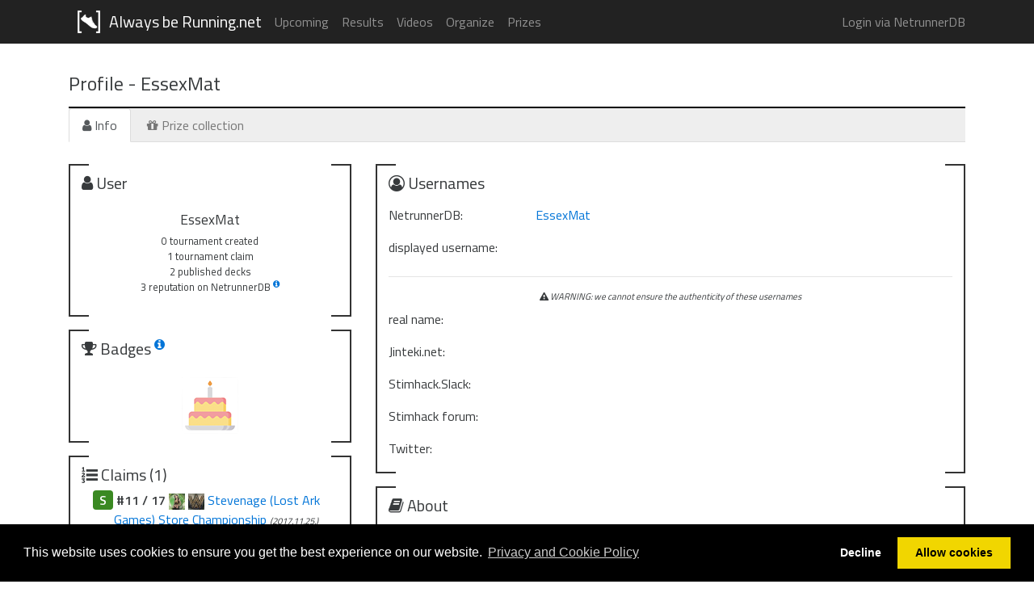

--- FILE ---
content_type: text/html; charset=UTF-8
request_url: https://alwaysberunning.net/profile/25331
body_size: 14450
content:
<!DOCTYPE HTML>
<html lang="en">
<head>
    <title>AlwaysBeRunning.Net - Tournaments - Decklists - Netrunner</title>
    <meta name="description" content="Netrunner cardgame tournaments"/>
    <link rel="apple-touch-icon" sizes="57x57" href="/apple-icon-57x57.png">
    <link rel="apple-touch-icon" sizes="60x60" href="/apple-icon-60x60.png">
    <link rel="apple-touch-icon" sizes="72x72" href="/apple-icon-72x72.png">
    <link rel="apple-touch-icon" sizes="76x76" href="/apple-icon-76x76.png">
    <link rel="apple-touch-icon" sizes="114x114" href="/apple-icon-114x114.png">
    <link rel="apple-touch-icon" sizes="120x120" href="/apple-icon-120x120.png">
    <link rel="apple-touch-icon" sizes="144x144" href="/apple-icon-144x144.png">
    <link rel="apple-touch-icon" sizes="152x152" href="/apple-icon-152x152.png">
    <link rel="apple-touch-icon" sizes="180x180" href="/apple-icon-180x180.png">
    <link rel="icon" type="image/png" sizes="192x192"  href="/android-icon-192x192.png">
    <link rel="icon" type="image/png" sizes="32x32" href="/favicon-32x32.png">
    <link rel="icon" type="image/png" sizes="96x96" href="/favicon-96x96.png">
    <link rel="icon" type="image/png" sizes="16x16" href="/favicon-16x16.png">
    <link rel="preload" href="/fonts/Titillium400normal-ext.woff2" as="font" type="font/woff2" crossorigin="anonymous">
    <link rel="preload" href="/fonts/Titillium400normal.woff2" as="font" type="font/woff2" crossorigin="anonymous">
    <link rel="preload" href="/fonts/Titillium600normal-ext.woff2" as="font" type="font/woff2" crossorigin="anonymous">
    <link rel="preload" href="/fonts/Titillium600normal.woff2" as="font" type="font/woff2" crossorigin="anonymous">
    <link rel="preload" href="/fonts/fontawesome-webfont.woff2?v=4.7.0" as="font" type="font/woff2" crossorigin="anonymous">
    <link rel="manifest" href="/manifest.json">
    <meta name="msapplication-TileColor" content="#ffffff">
    <meta name="msapplication-TileImage" content="/ms-icon-144x144.png">
    <meta name="theme-color" content="#ffffff">
    <link rel="stylesheet" href="/build/css/all-d21da57507.css">
    <script type="text/javascript" src="/build/js/all-01c044ae7b.js"></script>
    <meta property="og:title" content="Always be Running.net"/>
    <meta property="og:description" content="Tournament finder and tournament results for Android: Netrunner card game" />
    <meta property="og:image" content="https://alwaysberunning.net/ms-icon-310x310.png" />
</head>
<body>

    <!--[if lt IE 8]>
<p class="browserupgrade">You are using an <strong>outdated</strong> browser. Please <a href="http://browsehappy.com/">upgrade your browser</a> to improve your experience.</p>
<![endif]-->

<nav class="navbar navbar-dark bg-inverse navbar-fixed-top" role="navigation">
    <div class="container">
        <div class="nav-main">
            <a class="navbar-brand" href="/#">
                <img src="/favicon-96x96.png" class="navbar-brand-image image-30x30" alt="logo"/>
                <span class="hidden-md-up">ABR</span>
                <span class="hidden-sm-down">Always be Running.net</span>
            </a>
            <button class="navbar-toggler hidden-lg-up pull-right" type="button" data-toggle="collapse" data-target="#navbar-collapse-1">
                &#9776;
            </button>
        </div>
        <div class="collapse navbar-toggleable-md" id="navbar-collapse-1">
            <ul class="nav navbar-nav pull-left">
                <li class="nav-item">
                    <a class="nav-link" href="/#">Upcoming</a>
                </li>
                <li class="nav-item">
                    <a class="nav-link" href="/results">Results</a>
                </li>
                <li class="nav-item">
                    <a class="nav-link" href="/videos">Videos</a>
                </li>
                <li class="nav-item">
                    <a class="nav-link" href="/organize">
                        <span id="nav-organize" class="notif-red notif-badge span-nav">Organize</span>
                    </a>
                </li>
                <li class="nav-item">
                    <a class="nav-link" href="/prizes">
                        Prizes
                    </a>
                </li>
                            </ul>
            <ul class="nav navbar-nav pull-right">
                                    <li class="nav-item"><a class="nav-link" href="/oauth2/redirect">Login via NetrunnerDB</a></li>
                            </ul>
        </div>
    </div>
</nav>

    <div class="container body-container">
        <div id="page-profile">
        <h4 class="page-header p-b-1 m-b-0">
                        <div class="pull-right" v-if="userId == visitorId" v-cloak>
                <button class="btn btn-primary" href="#" @click="editMode=true; confirmNavigatingAway(true);"
                        id="button-edit" v-if="!editMode" v-cloak>
                    <i class="fa fa-pencil" aria-hidden="true"></i> Edit
                </button>
                <button class="btn btn-secondary" href="#" @click="cancelEdits()" id="button-cancel" v-if="editMode" v-cloak>
                    <i class="fa fa-times" aria-hidden="true"></i> Cancel
                </button>
                <button class="btn btn-info" href="#" id="button-save" @click="saveProfile()" v-if="editMode" v-cloak>
                    <i class="fa fa-pencil" aria-hidden="true"></i> Save
                </button>
            </div>
            Profile - <span class="" v-cloak>{{ displayUserName }}</span>
        </h4>

                <div class="modal-tabs p-b-1">
            <ul id="profile-tabs" class="nav nav-tabs" role="tablist">
                <li class="nav-item" id="tabf-info">
                    <a class="nav-link active" data-toggle="tab" href="#tab-info" role="tab">
                        <i class="fa fa-user" aria-hidden="true"></i>
                        Info
                    </a>
                </li>
                <li class="nav-item" id="tabf-my-art" v-if="user.artist">
                    <a class="nav-link" data-toggle="tab" href="#tab-my-art" role="tab">
                        <i class="fa fa-paint-brush" aria-hidden="true"></i>
                        My art
                    </a>
                </li>
                <li class="nav-item" id="tabf-collection">
                    <a class="nav-link" data-toggle="tab" href="#tab-collection" role="tab">
                        <i class="fa fa-gift" aria-hidden="true"></i>
                        Prize collection
                    </a>
                </li>
            </ul>
        </div>

                <div class="tab-content">
            <div class="tab-pane active" id="tab-info" role="tabpanel">
    <div class="row">
        <div class="col-md-4 col-xs-12">
                        <div class="alert alert-success view-indicator notif-green notif-badge-page hidden-xs-up" id="notif-profile" data-badge="">
    You have new badges.
</div>
<div class="bracket">
    <h5 class="p-b-1">
        <i class="fa fa-user" aria-hidden="true"></i>
        User
    </h5>
    <div class="text-xs-center p-b-1">
        <h6 class="" v-cloak>{{ displayUserName }}</h6>
        <div class="user-counts">
            0 tournament created<br/>
            1 tournament claim<br/>
            2 published decks
                                        <br/>
                3 reputation on NetrunnerDB
                <a class="my-popover" data-placement="top" data-toggle="popover" data-content="You receive reputation on NetrunnerDB for the following:&lt;br/&gt;
                +5 point for each favorite on your decklist&lt;br/&gt;
                +1 point for each like on your decklist&lt;br/&gt;
                +1 point for each like on your card review"
   title="" data-original-title="" data-html="true">
    <sup><i class="fa fa-info-circle"></i></sup>
</a>                                            </div>
    </div>
</div>                        <div class="bracket">
    <h5 class="p-b-1">
        <i class="fa fa-trophy" aria-hidden="true"></i>
        Badges
        <a class="my-popover" data-placement="top" data-toggle="popover" data-content="You receive badges as achiements for various activities.&lt;br/&gt;
                &lt;br/&gt;
                &lt;a href=&quot;/badges/&quot;&gt;full list of badges&lt;/a&gt;"
   title="" data-original-title="" data-html="true">
    <sup><i class="fa fa-info-circle"></i></sup>
</a>    </h5>
    <div class="text-xs-center">
                    <div class="inline-block">
                <img src="/img/badges/abr-birthday-1.png" data-html="true" class="badge"
                     data-toggle="tooltip" data-placement="top"
                     title="<strong>First Birthday</strong><br/>This user has been here for least a year. Thank you for running with us!"/>
            </div>
            </div>
</div>                                        <div class="bracket">
    <h5>
        <i class="fa fa-list-ol" aria-hidden="true"></i>
        Claims (1)
    </h5>
    <ul id="list-claims">
                                    <li style="list-style: none" id="list-claims-row-1" class="">
                                <span class="no-li tournament-type type-store" title="store championship">S</span>                                        <strong>#11 / 17</strong>
                                            <a href="https://netrunnerdb.com/en/decklist/47118" title="Smoke &amp; Mirrors"><img src="/img/ids/11066.png" class="id-small"></a>
                                                <a href="https://netrunnerdb.com/en/decklist/47113" title="Holding Up The Heavens..."><img src="/img/ids/11038.png" class="id-small"></a>
                                                                <a href="/tournaments/867/stevenage-lost-ark-games-store-championship">
                        Stevenage (Lost Ark Games) Store Championship
                    </a>
                    <span class="legal-bullshit">(2017.11.25.)</span>
                </li>
            </ul>
    <div class="text-xs-center hidden-xs-up small-text" id="list-claims-controls" data-maxrows="8"
     data-maxrowsoriginal="8" data-currentpage="1" data-totalrows="0" data-torows="0">
    <a onclick="doTournamentPaging('list-claims', false)" class="fake-link hidden-xs-up" id="list-claims-controls-back">
        <i class="fa fa-chevron-circle-left" aria-hidden="true"></i>
    </a>
    showing <span id="list-claims-number-from">1</span>-<span id="list-claims-number-to">8</span> of <span id="list-claims-number-total"></span>
    <a onclick="doTournamentPaging('list-claims', true)" class="fake-link" id="list-claims-controls-forward">
        <i class="fa fa-chevron-circle-right" aria-hidden="true"></i><br/>
    </a>
</div>
<div class="text-xs-center hidden-xs-up" id="list-claims-options" style="font-size: 80%; font-style: normal"
        data-selected="">
            </div>
</div>
                                            </div>
        <div class="col-md-8 col-xs-12">
            <form method="POST" action="https://alwaysberunning.net/profile/25331" accept-charset="UTF-8" id="profile-form"><input name="_token" type="hidden" value="JjY0hkF1JWk5FNLSeNOtlj9vW6lLKQbxGsfSJzv5">
                        <div class="bracket">
    <h5>
        <i class="fa fa-user-circle-o" aria-hidden="true"></i>
        Usernames
    </h5>
        <div class="form-group row">
        <label class="col-xs-3 col-form-label">NetrunnerDB:</label>
        <div class="col-xs-9">
            <div class="col-form-label">
                <a href="https://netrunnerdb.com/en/profile/25331">EssexMat</a>
            </div>
        </div>
    </div>
        <div class="form-group row">
        <label for="username_preferred" class="col-xs-3 col-form-label">displayed username:</label>
        <div class="col-xs-9">
            <div class="col-form-label" v-if="!editMode" v-cloak>{{ user.username_preferred }}</div>
            <input class="form-control" type="text" id="username_preferred" name="username_preferred" v-cloak
                   v-if="editMode" placeholder="leave empty to use NetrunnerDB" v-model="user.username_preferred">
        </div>
    </div>
    <hr/>
    <div class="legal-bullshit text-xs-center">
        <i class="fa fa-exclamation-triangle" aria-hidden="true"></i>
        WARNING: we cannot ensure the authenticity of these usernames
    </div>
    <div class="form-group row">
        <label for="username_real" class="col-xs-3 col-form-label">real name:</label>
        <div class="col-xs-9">
            <div class="col-form-label" v-if="!editMode" v-cloak>{{ user.username_real }}</div>
            <input class="form-control" type="text" id="username_real" v-if="editMode" v-cloak
                   name="username_real" v-model="user.username_real">
        </div>
    </div>
    <div class="form-group row">
        <label for="username_jinteki" class="col-xs-3 col-form-label">Jinteki.net:</label>
        <div class="col-xs-9">
            <div class="col-form-label" v-if="!editMode" v-cloak>{{ user.username_jinteki }}</div>
            <input class="form-control" type="text" id="username_jinteki" v-if="editMode" v-cloak
                   name="username_jinteki" v-model="user.username_jinteki">
        </div>
    </div>
    <div class="form-group row">
        <label for="username_slack" class="col-xs-3 col-form-label">Stimhack.Slack:</label>
        <div class="col-xs-9">
            <div class="col-form-label" v-if="!editMode" v-cloak>
                {{ user.username_slack }}
            </div>
            <input class="form-control" type="text" id="username_slack" v-if="editMode" v-cloak
                   name="username_slack" v-model="user.username_slack">
        </div>
    </div>
    <div class="form-group row">
        <label for="username_stimhack" class="col-xs-3 col-form-label">Stimhack forum:</label>
        <div class="col-xs-9">
            <div class="col-form-label" v-if="!editMode">
                <a :href="'https://forum.stimhack.com/users/' + user.username_stimhack" v-cloak>
                    {{ user.username_stimhack }}
                </a>
            </div>
            <input class="form-control" type="text" id="username_stimhack" v-if="editMode" v-cloak
                   name="username_stimhack" v-model="user.username_stimhack">
        </div>
    </div>
    <div class="form-group row">
        <label for="username_twitter" class="col-xs-3 col-form-label">Twitter:</label>
        <div class="col-xs-9">
            <div class="col-form-label" v-if="!editMode">
                <a :href="'https://twitter.com/' + user.username_twitter" v-cloak>
                    {{ user.username_twitter ? '@'+user.username_twitter : '' }}
                </a>
            </div>
            <input class="form-control" type="text" id="username_twitter" v-if="editMode" v-cloak
                   name="username_twitter" placeholder="username without @" v-model="user.username_twitter">
        </div>
    </div>
</div>                        <div class="bracket">
    <h5>
        <i class="fa fa-book" aria-hidden="true"></i>
        About
    </h5>
        <div class="form-group row">
        <label for="username_real" class="col-xs-3 col-form-label">country:</label>
        <div class="col-xs-9">
            <div class="col-form-label" v-if="!editMode">
                <span v-if="user.country_id > 0" v-cloak>
                    <img :src="'/img/flags/'+user.country.flag"/>
                    {{ user.country.name }}
                </span>
                <span v-if="user.country_id == 0">
                    --- not set ---
                </span>
            </div>
                    </div>
    </div>
        <div class="form-group row">
        <label for="favorite_faction" class="col-xs-3 col-form-label">favorite faction:</label>
        <div class="col-xs-9">
            <div class="col-form-label" v-if="!editMode">
                <span id="faction_logo" class="icon" :class="'icon-'+user.favorite_faction"></span>
                <span id="faction_text" v-cloak>{{ factionCodeToFactionTitle(user.favorite_faction) }}</span>
            </div>
                    </div>
    </div>
        <div class="form-group row">
        <label for="website" class="col-xs-3 col-form-label">website:</label>
        <div class="col-xs-9">
            <div class="col-form-label" v-if="!editMode">
                <a :href="user.website" v-cloak>{{ user.website }}</a>
            </div>
            <input class="form-control" type="text" id="website" v-if="editMode" v-cloak
                   name="website" v-model="user.website" placeholder="http://...">
        </div>
    </div>
        <div class="form-group row">
        <label for="about" class="col-xs-3 col-form-label">about me:</label>
        <div class="col-xs-9">
            <div class="markdown-content" v-html="markdownAbout" v-if="!editMode"></div>
            <div v-if="editMode">
                <textarea rows="6" cols="" name="about" class="form-control" v-model="user.about" v-cloak></textarea>
                <div class="pull-right">
                    <small><a href="http://commonmark.org/help/" target="_blank" rel="nofollow"><img src="/img/markdown_icon.png"/></a> formatting is supported</small>
                    <a class="my-popover" data-placement="top" data-toggle="popover" data-content="&lt;a href=&quot;http://commonmark.org/help/&quot; target=&quot;_blank&quot;&gt;Markdown cheat sheet&lt;/a&gt;&lt;br/&gt;
                            &lt;br/&gt;
                            How to make your tournament look cool?&lt;br/&gt;
                            &lt;a href=&quot;/markdown&quot; target=&quot;_blank&quot;&gt;example formatted description&lt;/a&gt;"
   title="" data-original-title="" data-html="true">
    <sup><i class="fa fa-info-circle"></i></sup>
</a>                </div>
            </div>
        </div>
    </div>
        <div class="form-group row" v-if="editMode" v-cloak>
        <label for="about" class="col-xs-3 col-form-label">claims chart:</label>
        <div class="col-xs-9">
            <input name="show_chart" type="checkbox" v-model="user.show_chart">
            <label for="show_chart" style="margin-top: 0.5rem;">
                <em>show Claims chart</em>
            </label>
        </div>
    </div>
</div>                        <div class="bracket" v-if="editMode">
    <h5>
        <i class="fa fa-paint-brush" aria-hidden="true"></i>
        Artist
    </h5>
        <div class="text-xs-center m-b-1" v-if="!user.artist">
        <button type="button" class="btn btn-success" href="#" id="button-register-artist" v-cloak
                @click="registerArtist()">
            <i class="fa fa-paint-brush" aria-hidden="true"></i> Register as an Artist
        </button><br />
        <div class="legal-bullshit">
            You will be able to add a gallery of art items to your ABR profile.
        </div>
    </div>
        <div class="text-xs-center" v-if="user.artist">
        <div class="m-b-2">
            Congratulations! You are a registered artist.
        </div>
        <div>
            You can manage your artist gallery on the <a class="fake-link" onclick="$('[href=\'#tab-my-art\']').tab('show')">My art</a> tab of your profile.
        </div>
        <hr/>
        <button type="button" class="btn btn-danger" href="#" id="button-unregister-artist" v-cloak
                @click="unregisterArtist()">
            <i class="fa fa-times" aria-hidden="true"></i> Unregister as an Artist
        </button><br />
        <div class="legal-bullshit m-b-2">
            We will hide your gallery. Your items will be kept in the database and we can
            restore it if you re-register as an artist.
        </div>
    </div>
</div>                        <div class="text-xs-center">
                <button type="button" class="btn btn-info" href="#" id="button-save2" v-if="editMode" v-cloak
                        @click="saveProfile()">
                    <i class="fa fa-pencil" aria-hidden="true"></i> Save
                </button>
            </div>
            </form>
                        <div class="bracket" :class="user.show_chart ? '' : 'hidden-xs-up'" v-cloak>
    <h5>
        <i class="fa fa-line-chart" aria-hidden="true"></i>
        Claims chart
        <a class="my-popover" data-placement="top" data-toggle="popover" data-content="This chart shows your tournament rankings over time.
                The higher the bubble is the closer you were to the first place.
                Bubble size reflects number of players on the tournament.
                This chart can be hidden using your profile settings."
   title="" data-original-title="" data-html="true">
    <sup><i class="fa fa-info-circle"></i></sup>
</a>    </h5>
    <div id="chart-claim" :class="claimCount > 2 ? '' : 'hidden-xs-up'"></div>
    <div class="text-xs-center small-text m-t-1 m-b-1" v-if="claimCount < 3">
        Claim in at least 3 tournaments to make the chart appear.
    </div>
</div>                                </div>
    </div>

    <div class="text-xs-center small-text">
    <button id="show-exp-icons" class="btn btn-primary btn-xs  m-b-1"
       onclick="$('#exp-icons').removeClass('hidden-xs-up'); $('#show-exp-icons').addClass('hidden-xs-up')">
        <i class="fa fa-eye" aria-hidden="true"></i>
        explain icons
    </button>
    <br/>&nbsp;
    <div id="exp-icons" class="hidden-xs-up">
                <span class="tournament-type type-circuit" title="circuit opener">CO</span> circuit opener |
        <span class="tournament-type type-store" title="store championship">S</span> store championship |
        <span class="tournament-type type-regional" title="regional championship">R</span> regional championship |
        <span class="tournament-type type-national" title="national championship">N</span> national championship |
        <span class="tournament-type type-continental" title="continental championship">C</span> continental championship |
        <span class="tournament-type type-world" title="worlds championship">W</span> worlds championship
        <span class="tournament-type type-team" title="team tournament">TT</span> team tournament
        <span class="tournament-type type-async" title="asynchronous tournament">A</span> asynchronous tournament
        <br/>
        <span class="tournament-format type-startup" title="startup">SU</span> startup |
        <span class="tournament-format type-snapshot" title="snapshot">SN</span> snapshot |
        <span class="tournament-format type-eternal" title="eternal">E</span> eternal |
        <span class="tournament-format type-cube-draft" title="cube draft">CD</span> cube draft |
        <span class="tournament-format type-other" title="other">?</span> other |
        <span class="tournament-format type-cache" title="cache refresh">CR</span> cache refresh |
        <span class="tournament-format type-onesies" title="1.1.1.1">1</span> 1.1.1.1 |
        <span class="tournament-format type-draft" title="draft">D</span> draft 
    </div>
</div><br/>

        <div class="row">
    <div class="col-xs-12 text-xs-center legal-bullshit">
        Some of the badge icons are made by&nbsp;
        <a href="http://okodesign.ru/" rel="nofollow">Elias Bikbulatov</a>,
        <a href="http://www.freepik.com/" rel="nofollow">Freepik</a>,
        <a href="http://simpleicon.com/" rel="nofollow">SimpleIcon</a>,
        <a href="http://pixelbazaar.com/preview" rel="nofollow">Zlatko Najdenovski</a>,
        <a href="https://www.epicpxls.com/" rel="nofollow">EpicCoders</a>
        &nbsp;from&nbsp; <a href="http://www.flaticon.com/" rel="nofollow">http://www.flaticon.com/</a>.<br/>
        Card illustrations by <a href="http://www.mattzeilinger.com/">Matt Zeilinger</a>,
        <a href="http://kaenlogos.deviantart.com/">Ralph Beisner</a>,
        <a href="http://www.hannahchristenson.com/">Hannah Christenson</a>,
        <a href="https://www.artstation.com/timur_shevtsov">Timur Shevtsov</a>,
        <a href="https://www.artstation.com/carolinegariba">Caroline Gariba</a>,
        <a href="http://www.gongstudios.com/">Gong Studios</a> and
        <a href="http://viccolatte.deviantart.com/">Viktoria Gavrilenko</a>.
    </div>
</div></div>            <div class="tab-pane" id="tab-my-art" role="tabpanel">
    <div class="modal fade" id="modal-art-item" tabindex="-1" role="dialog" aria-hidden="true" v-if="editMode">
    <div class="modal-dialog" role="document">
        <div class="modal-content">
            <div class="modal-header">
                <button type="button" class="close" data-dismiss="modal" aria-label="Close" @click="closeModal()"><span aria-hidden="true">×</span></button>
                <h4 class="modal-title" id="myModalLabel">{{ modalTitle }}</h4>
            </div>
            <div class="modal-body">

                <form method="POST" enctype="multipart/form-data" @submit.prevent="(editItemMode ? updateArtItem() : createArtItem())">

                                        <div class="form-group row">
                        <label for="title" class="col-sm-3 col-form-label">Title:</label>
                        <div class="col-sm-9">
                            <input type="text" name="title" class="form-control" v-model="art_item.title" 
                                placeholder="card/art title" required />
                        </div>
                    </div>

                                        <div class="form-group row">
                        <label for="title" class="col-sm-3 col-form-label">Additional info:</label>
                        <div class="col-sm-9">
                            <input type="text" name="title" class="form-control" v-model="art_item.info"
                                placeholder="i.e. commisioned to event" />
                        </div>
                    </div>

                                        <div class="form-group row">
                        <label for="tournament_type_id" class="col-sm-3 col-form-label">Type:</label>
                        <div class="col-sm-9">
                            <select name="type-helper" class="form-control" v-model="art_item.typeHelper"
                                    @change="art_item.type = art_item.typeHelper.trim()" required>
                                <option value=" ">--- other ---</option>
                                <option :value="itemType" v-for="itemType in art_types">{{ itemType }}</option>
                            </select>
                            <input :type="art_item.typeHelper == ' ' ? 'text' : 'hidden'" name="type" class="form-control"
                                   v-model="art_item.type" placeholder="enter type" required/>
                        </div>
                    </div>

                                        <div class="form-group row" v-if="!editItemMode">
                        <label for="photo" class="col-sm-3 col-form-label">Photo:</label>
                        <div class="col-sm-9">
                            <input type="file" name="photo" class="form-control" id="art-to-upload" @change="uploadArtPhoto()"/>
                            <div class="small-text text-xs-center">max 8MB png or jpg file</div>
                                                        <img id="photo-preview" v-if="art_item.photoThumbUrl != null" :src="art_item.photoThumbUrl"
                                class="shrink100x100"/>
                        </div>
                    </div>

                                        <div class="form-group row p-t-1">
                        <div class="form-check form-check-inline text-xs-center" style="width: 100%">
                            <input class="form-check-input" type="checkbox" value="" v-model="art_item.proper"
                                   style="margin-left:0" name="proper-check" false-value="0" true-value="1">
                            <label class="form-check-label" for="proper-check">
                                proper text
                                <a class="my-popover" data-placement="top" data-toggle="popover" data-content="This card has the official text and is tournament legal."
   title="" data-original-title="" data-html="true">
    <sup><i class="fa fa-info-circle"></i></sup>
</a>                            </label>
                        </div>
                    </div>

                                        <div class="form-group row p-t-1">
                        <div class="form-check form-check-inline text-xs-center" style="width: 100%">
                            <input class="form-check-input" type="checkbox" value="" v-model="art_item.official"
                                   style="margin-left:0" name="official-check" false-value="0" true-value="1">
                            <label class="form-check-label" for="official-check">
                                official FFG/NISEI item
                                <a class="my-popover" data-placement="right" data-toggle="popover" data-content="This item is part of an official FFG/NISEI card pack or prize kit."
   title="" data-original-title="" data-html="true">
    <sup><i class="fa fa-info-circle"></i></sup>
</a>                            </label>
                        </div>
                    </div>

                    <div class="form-group text-xs-center m-t-1">
                        <button type="submit" class="btn btn-success" v-if="!imageUploading">{{ modalButton }}</button>
                        <em v-if="imageUploading">image uploading...</em>
                    </div>

                </form>
            </div>
        </div>
    </div>
</div>    <div class="modal fade" id="modal-art-upload" tabindex="-1" role="dialog" aria-hidden="true" v-if="editMode">
    <div class="modal-dialog" role="document">
        <div class="modal-content">
            <div class="modal-header">
                <button type="button" class="close" data-dismiss="modal" aria-label="Close" @click="closeModal()"><span aria-hidden="true">×</span></button>
                <h4 class="modal-title" id="myModalLabel">Add photo</h4>
            </div>
            <div class="modal-body">

                <form method="POST" enctype="multipart/form-data" @submit.prevent="attachArtPhoto()">

                                        <div class="form-group row">
                        <label for="photo" class="col-sm-3 col-form-label">Photo:</label>
                        <div class="col-sm-9">
                            <input type="file" name="photo" class="form-control" id="photo-add-file" @change="uploadArtPhoto('photo-add-file')"/>
                            <div class="small-text text-xs-center">max 8MB png or jpg file</div>
                                                        <img id="photo-add-preview" v-if="art_item.photoThumbUrl != null" :src="art_item.photoThumbUrl"
                                class="shrink100x100"/>
                        </div>
                    </div>

                    <div class="form-group text-xs-center m-t-1">
                        <button type="submit" class="btn btn-success" v-if="!imageUploading">Add photo</button>
                        <em v-if="imageUploading">image uploading...</em>
                    </div>

                </form>
            </div>
        </div>
    </div>
</div>    <confirm-modal :modal-body="confirmText" :callback="confirmCallback"></confirm-modal>
    <div class="row">
                <div class="col-xs-12 col-lg-4">
            <div class="bracket">             
                <h5>
                    <i class="fa fa-user-circle-o" aria-hidden="true"></i>
                    Artist details
                </h5> 
                                <div class="form-group row m-a-1">
                    <h6 style="overflow: hidden">
                        <strong>homepage:</strong>
                        <div class="col-form-label" v-if="!editMode">
                            <a :href="artist.url" v-cloak class="ellipis-overflow">{{ artist.url }}</a>
                        </div>
                    </h6>
                    <input class="form-control" type="text" id="artist-website" v-if="editMode" v-cloak
                               name="artist-website" v-model="artist.url" placeholder="https://..." @change="artistDetailsChanged = true">
                </div>
                                <div class="row m-t-1 m-l-1 m-r-1">
                    <h6>
                        <strong>additional information:</strong>
                    </h6>
                </div>
                <div class="form-group row m-b-1 m-l-1 m-r-1">
                    <div class="markdown-content" v-html="markdownArtistDescription" v-if="!editMode"></div>
                    <div v-if="editMode" style="width: 100%">
                        <textarea rows="6" cols="" name="artist-description" class="form-control" v-model="artist.description" 
                            @change="artistDetailsChanged = true" v-cloak>
                        </textarea>
                        <div class="pull-right">
                            <small><a href="http://commonmark.org/help/" target="_blank" rel="nofollow"><img src="/img/markdown_icon.png"/></a> formatting is supported</small>
                            <a class="my-popover" data-placement="top" data-toggle="popover" data-content="&lt;a href=&quot;http://commonmark.org/help/&quot; target=&quot;_blank&quot;&gt;Markdown cheat sheet&lt;/a&gt;&lt;br/&gt;
                                    &lt;br/&gt;
                                    How to make your tournament look cool?&lt;br/&gt;
                                    &lt;a href=&quot;/markdown&quot; target=&quot;_blank&quot;&gt;example formatted description&lt;/a&gt;"
   title="" data-original-title="" data-html="true">
    <sup><i class="fa fa-info-circle"></i></sup>
</a>                        </div>
                    </div>
                </div>
            </div>
        </div>
                <div class="col-xs-12 col-lg 8">
            <div class="bracket">
                <h5>
                    <i class="fa fa-picture-o" aria-hidden="true"></i>
                    Gallery
                                        <div class="pull-right" v-if="editMode">
                        <a class="btn btn-primary btn-sm white-text" @click.stop="modalForAddArtItem">
                            <i class="fa fa-plus" aria-hidden="true"></i>
                            Add
                        </a>
                    </div>
                </h5>
                <table class="table table-sm table-striped abr-table">
                    <thead>
                        <th class="text-xs-center">
                            <i class="fa fa-camera" aria-hidden="true"></i>
                        </th>
                        <th style="width: 99%">item</th>
                        <th></th>
                    </thead>
                    <tbody>
                                                <tr v-if="artist.items && artist.items.length == 0">
                            <td colspan="3" class="text-xs-center">
                                <em>no art items yet</em>
                            </td>
                        </tr>
                                                <tr v-for="(item, index) in artist.items">
                            <td nowrap>
                                <div class="flex-row">
                                    <div class="gallery-item" style="margin: 0" v-for="photo in item.photos">
                                        <div style="position: relative;">
                                                                                        <a :href="photo.url" data-toggle="lightbox" data-gallery="prizekit-gallery"
                                                :data-title="item.title">
                                                <img :src="photo.urlThumb" class="shrink100x100"/>
                                            </a>
                                                                                        <div class="abs-top-left" v-if="editMode">
                                                <form method="post" action="" style="display: inline">
                                                    <input name="_method" type="hidden" value="DELETE"/>
                                                    <input name="_token" type="hidden" value="JjY0hkF1JWk5FNLSeNOtlj9vW6lLKQbxGsfSJzv5">
                                                    <confirm-button button-class="btn btn-danger btn-xs" button-icon="fa fa-trash"
                                                        @click="confirmCallback = function() { deleteArtPhoto(photo.id) }; confirmText = 'Delete photo?'" />
                                                </form>
                                            </div>
                                        </div>
                                    </div>     
                                    <div v-if="editMode && item.photos.length < maxArtPhotos" class="size100x100 flex-center">
                                        <a class="btn btn-primary btn-xs white-text" v-if="editMode" @click="modallForAddPhoto(index)">
                                            <i class="fa fa-plus"></i> <i class="fa fa-camera"></i>
                                        </a>
                                    </div>
                                </div>
                            </td>
                                                        <td>
                                {{ item.title }} <em v-if="item.info && item.info.length > 0">({{ item.info }})</em><br/>
                                <span class="small-text">{{ item.type}}</span>
                            </td>
                                                        <td>
                                <a class="btn btn-primary btn-xs white-text" v-if="editMode" @click="modalForEditArtItem(index)">
                                    <i class="fa fa-pencil"></i> edit
                                </a>
                                <confirm-button button-class="btn btn-danger btn-xs" button-icon="fa fa-trash" button-text="delete" v-if="editMode"
                                            @click="confirmCallback = function() { deleteArtItem(item.id) }; confirmText = 'Are you sure you want to delete art item?'" />
                            </td>
                        </tr>
                    </tbody>
                </table>
            </div>
        </div>
    </div>
</div>            <div class="tab-pane" id="tab-collection" role="tabpanel">
    <div class="text-xs-center" v-if="userId == visitorId" v-cloak>
        You can edit your collection of official prizes on the
        <a href="/prizes">Prizes</a> page.
    </div>
    <div class="row">
        <div class="col-xs-12 col-lg-4">
            <div class="bracket">
                <collection-part title="Keeping" :edit-mode="editMode" :public="user.prize_owning_public"
                        :extra-text="user.prize_owning_text" v-on:set-text="user.prize_owning_text = $event"
                        :collection-loaded="collectionLoaded" :prize-collection="prizeCollectionByType" part="owning"
                        :prize-items="prizeItems" :prize-kits="prizeKits" icon="fa-inbox"
                        :own-data="userId == visitorId" v-on:set-publicity="user.prize_owning_public = $event">
                </collection-part>
            </div>
        </div>
        <div class="col-xs-12 col-lg-4">
            <div class="bracket">
                <collection-part title="Wanted" :edit-mode="editMode" :public="user.prize_wanting_public"
                         :extra-text="user.prize_wanting_text" v-on:set-text="user.prize_wanting_text = $event"
                         :collection-loaded="collectionLoaded" :prize-collection="prizeCollectionByType" part="wanting"
                         :prize-items="prizeItems" :prize-kits="prizeKits" icon="fa-download"
                         :own-data="userId == visitorId" v-on:set-publicity="user.prize_wanting_public = $event">
                </collection-part>
            </div>
        </div>
        <div class="col-xs-12 col-lg-4">
            <div class="bracket">
                <collection-part title="For trade" :edit-mode="editMode" :public="user.prize_trading_public"
                         :extra-text="user.prize_trading_text" v-on:set-text="user.prize_trading_text = $event"
                         :collection-loaded="collectionLoaded" :prize-collection="prizeCollectionByType" part="trading"
                         :prize-items="prizeItems" :prize-kits="prizeKits" icon="fa-upload"
                         :own-data="userId == visitorId" v-on:set-publicity="user.prize_trading_public = $event">
                </collection-part>
            </div>
        </div>
    </div>
</div>        </div>
    </div>

    <script type="text/x-template" id="template-collection-part">
    <div>
                <h5 class="p-b-1">
            <i aria-hidden="true" :class="'fa '+icon"></i>
            {{ title }}
            <div class="pull-right small-text" v-cloak>
                <div v-if="!editMode">
                     <div v-if="public">
                        <i class="fa fa-eye" aria-hidden="true"></i>
                        public
                    </div>
                    <div v-if="!public">
                        <i class="fa fa-lock" aria-hidden="true"></i>
                        private
                    </div>
                </div>
                <div v-if="editMode">
                    <div>
                        <input class="form-check-input" type="radio" :id="'radio_'+title+'_private'"
                               @click="$emit('set-publicity', 0)" v-model="public" v-bind:value="0"/>
                        <label class="m-b-0" :for="'radio_'+title+'_private'">
                            private
                        </label>
                    </div>
                    <div>
                        <input class="form-check-input" type="radio" :id="'radio_'+title+'_public'"
                                @click="$emit('set-publicity', 1)" v-model="public" v-bind:value="1"/>
                        <label class="m-b-0" :for="'radio_'+title+'_public'">
                            public
                        </label>
                    </div>
                </div>
            </div>
        </h5>
                <div v-if="!collectionLoaded" class="row" style="padding-bottom: 6em;">
            <div class="loader">&nbsp;</div>
        </div>
                <div style="position: relative; min-height: 4em" v-if="collectionLoaded" v-cloak>
            <div :id="'overlay-' + title" class="overlay" style="top: 0; bottom: 0" v-if="editMode" v-cloak>
                <div class="text-xs-center" style="padding: 1em;">
                    <span>
                        You can edit your collection of official prizes on the <a href="/prizes">Prizes</a> page.
                    </span>
                </div>
            </div>

            <div v-for="(itemType, index) in prizeCollection" class="p-b-1" v-if="hasDataIn(index)">
                <span style="text-decoration: underline">{{ index }}</span>
                <table class="prize-collection table-striped">
                    <tr v-for="item in itemType" v-if="item[part] > 0">
                        <td class="text-xs-right" style="width: 1%">
                            <strong>{{ item[part] }}x</strong>
                        </td>
                        <td>
                                                        <a v-if="prizeItems[item.prize_element_id].photoUrl"
                               :href="prizeItems[item.prize_element_id].photoUrl" data-toggle="lightbox"
                               :data-gallery="'gallery-' + item.prize_element_id"
                               :data-title="prizeKits[prizeItems[item.prize_element_id].prizeKitId].year + ' ' + prizeKits[prizeItems[item.prize_element_id].prizeKitId].title"
                               :data-footer="'<strong>'+prizeKits[prizeItems[item.prize_element_id].prizeKitId].title+'</strong> '+prizeItems[item.prize_element_id].type">
                            <span class="small-text"
                                  v-if="prizeItems[item.prize_element_id].title == '' || prizeItems[item.prize_element_id].title == null">
                                {{ prizeKits[prizeItems[item.prize_element_id].prizeKitId].year }}
                                {{ prizeKits[prizeItems[item.prize_element_id].prizeKitId].title }}
                            </span>
                                <strong>{{ prizeItems[item.prize_element_id].title }}</strong>
                            </a>
                                                        <span v-if="!prizeItems[item.prize_element_id].photoUrl">
                            <span class="small-text"
                                  v-if="prizeItems[item.prize_element_id].title == '' || prizeItems[item.prize_element_id].title == null">
                                {{ prizeKits[prizeItems[item.prize_element_id].prizeKitId].year }}
                                {{ prizeKits[prizeItems[item.prize_element_id].prizeKitId].title }}
                            </span>
                            <strong>{{ prizeItems[item.prize_element_id].title }}</strong>
                        </span>
                        </td>
                    </tr>
                </table>
            </div>


                        <div class="text-xs-center m-t-1" v-if="!hasData" v-cloak>
                <em v-if="ownData || public">empty</em>
                <em v-if="!ownData && !public">private information</em>
            </div>
        </div>
                <div v-if="(editMode || extraText.length > 0) && (ownData || public)" class="p-t-1" v-cloak>
            <strong>Additional items/info:</strong><br/>
            <div v-if="editMode" class="p-b-2">
                <textarea rows="6" @input="$emit('set-text', $event.target.value)" style="width:100%">{{ extraText }}</textarea>
                <div class="pull-right">
                    <small><a href="http://commonmark.org/help/" target="_blank" rel="nofollow"><img src="/img/markdown_icon.png"/></a> formatting is supported</small>
                    <a class="my-popover" data-placement="top" data-toggle="popover" data-content="&lt;a href=&quot;http://commonmark.org/help/&quot; target=&quot;_blank&quot;&gt;Markdown cheat sheet&lt;/a&gt;&lt;br/&gt;"
   title="" data-original-title="" data-html="true">
    <sup><i class="fa fa-info-circle"></i></sup>
</a>                </div>
            </div>
            <div class="markdown-content" v-if="!editMode" v-html="markdownText"></div>
        </div>
    </div>
</script>
    <script type="text/javascript" src="https://www.gstatic.com/charts/loader.js"></script>

    <script type="text/javascript">

        var chart, chartOptions, chartDataTable;

        var collectionPart = {
            template: '#template-collection-part',
            props: ['title', 'edit-mode', 'public', 'collection-loaded', 'prize-collection', 'part', 'prize-items',
                'prize-kits', 'icon', 'own-data', 'extra-text'],
            name: 'collection-part',
            computed: {
                hasData: function() {
                    for (var k in this.prizeCollection) {
                        if (this.prizeCollection.hasOwnProperty(k)) {
                            for (var j in k) {
                                if (this.prizeCollection[k].hasOwnProperty(j) && this.prizeCollection[k][j][this.part] > 0) {
                                    return true;
                                }
                            }
                        }
                    }
                    return false;
                },
                markdownText: function () {
                    if (this.extraText == '' || this.extraText == null) {
                        return '';
                    }
                    return marked(this.extraText, { sanitize: true, gfm: true, breaks: true })
                }
            },
            methods: {
                hasDataIn: function(key) {
                    for (var k in this.prizeCollection[key]) {
                        if (this.prizeCollection[key].hasOwnProperty(k) && this.prizeCollection[key][k][this.part] > 0) {
                            return true;
                        }
                    }
                    return false;
                }
            }
        };

        var pageProfile= new Vue({
            el: '#page-profile',
            data: {
                prizeKits: {},
                prizeItems: {},
                userId: 25331,
                visitorId: 0,
                prizeCollection: {},
                prizeCollectionByType: {},
                editMode: false,
                collectionLoaded: false,
                user: {
                    username_preferred: '',
                    username_real: '',
                    username_jinteki: '',
                    username_slack: '',
                    username_stimhack: '',
                    username_twitter: '',
                    favorite_faction: '',
                    show_chart: '1',
                    about: ``,
                    website: '',
                    autofilter_upcoming: '0' == 1,
                    autofilter_results: '0' == 1,
                    show_chart: '1' == 1,
                    country_id: '0',
                    country: '0' == 0 ? {} : {
                        flag: '',
                        name: '',
                    },
                    prize_owning_public: 0,
                    prize_trading_public: 0,
                    prize_wanting_public: 0,
                    prize_owning_text: ``,
                    prize_trading_text: ``,
                    prize_wanting_text: ``,
                    artist: '' == 1
                },
                artist: { id: '' },
                artistDetailsChanged: false,
                art_item: {},
                art_types: ["alternate art card","playmat","extended alt card","acrylic tokens","first-round bye","trophy","deck box","plastic card","medal","Event Invite","Champion Card","title","plaque","Foil Promos","Fiberglass","cards","double sided plastic card","acrylic click tracker","free event ticket","messenger bag","frosted plastic card","Token","double sided extended art card","token box","Dice","uncut sheet of cards","art print","???","Special Agenda card","Canvas Painting","sleeves","poster","Digital Signature","signed art print","create a Championship card","Sticker","Art 5 Demo piece","binder","deck dividers","card tray","jersey","premium deckbox","my version","Bag"],
                maxArtPhotos: 2, // per art item
                userOriginal: {},
                artistOriginal: {},
                countryMapping: {},
                claimCount: '1',
                confirmCallback: function () {},
                confirmText: '',
                modalTitle: '',
                modalButton: '',
                editItemMode: false,
                imageUploading: false
            },
            components: {
                collectionPart : collectionPart
            },
            computed: {
                displayUserName: function() {
                    if (this.user.username_preferred.length > 0) {
                        return this.user.username_preferred;
                    }
                    return 'EssexMat';
                },
                markdownAbout: function () {
                    if (this.user.about == '' || this.user.about == null) {
                        return '';
                    }
                    return marked(this.user.about, { sanitize: true, gfm: true, breaks: true })
                },
                markdownArtistDescription: function () {
                    if (this.artist.description == '' || this.artist.description == null) {
                        return '';
                    }
                    return marked(this.artist.description, { sanitize: true, gfm: true, breaks: true })
                }
            },
            mounted: function () {
                this.userOriginal = JSON.parse(JSON.stringify(this.user)); // copy object
                this.initFactions();
                this.loadCountries();
                this.loadPrizes();
                if (this.user.artist) {
                    this.loadArtist();
                }
                // Enable gallery
                $(document).on('click', '[data-toggle="lightbox"]', function(event) {
                    event.preventDefault();
                    $(this).ekkoLightbox({alwaysShowClose: true});
                });
                // tournament claims chart
                google.charts.load('current', {'packages':['corechart']});
                google.charts.setOnLoadCallback(this.drawClaimChart);
            },
            methods: {
                // load prize DB
                loadPrizes: function() {
                    axios.get('/api/prizes').then(function (response) {
                        for (var i = 0; i < response.data.length; i++) {
                            // prize kits
                            pageProfile.$set(
                                    pageProfile.prizeKits,
                                    response.data[i].id,
                                    {
                                        year: response.data[i].year,
                                        title: response.data[i].title,
                                        photoUrl: response.data[i].photos.length > 0
                                                ? response.data[i].photos[0].url : null,
                                        photoUrlThumb: response.data[i].photos.length > 0
                                                ? response.data[i].photos[0].urlThum : null
                                    }
                            );
                            // prize items
                            for (var u = 0; u < response.data[i].elements.length; u++) {
                                pageProfile.$set(
                                        pageProfile.prizeItems,
                                        response.data[i].elements[u].id,
                                        {
                                            prizeKitId: response.data[i].id,
                                            title: response.data[i].elements[u].title,
                                            type: response.data[i].elements[u].type,
                                            photoUrl: response.data[i].elements[u].photos.length > 0
                                                ? response.data[i].elements[u].photos[0].url : null,
                                            photoUrlThumb: response.data[i].elements[u].photos.length > 0
                                                    ? response.data[i].elements[u].photos[0].urlThumb : null,
                                        }
                                );
                            }
                        }
                        // load prize collection
                        pageProfile.loadCollection();
                    }, function (response) {
                        // error handling
                        toastr.error('Something went wrong while loading the prize kits.', '', {timeOut: 2000});
                    });
                },
                // load user's collection
                loadCollection: function() {
                    axios.get('/api/prize-collections/'+this.userId).then(function (response) {
                        for (var i = 0; i < response.data.length; i ++) {
                            // unordered collection
                            pageProfile.$set(
                                    pageProfile.prizeCollection,
                                    response.data[i].prize_element_id,
                                    response.data[i]
                            );

                            // collection grouped by type
                            if (!(pageProfile.prizeItems[response.data[i].prize_element_id].type
                                    in pageProfile.prizeCollectionByType)) {
                                pageProfile.$set(
                                        pageProfile.prizeCollectionByType,
                                        pageProfile.prizeItems[response.data[i].prize_element_id].type,
                                        []
                                )
                            }
                            pageProfile.prizeCollectionByType[pageProfile.prizeItems[response.data[i].prize_element_id].type].push(response.data[i]);

                        }
                        pageProfile.collectionLoaded = true;
                    }, function (response) {
                        // error handling
                        toastr.error('Something went wrong while loading the user\'s collection.', '', {timeOut: 2000});
                    });
                },
                loadCountries: function() {
                    axios.get('/api/country-mapping').then(function (response) {
                        pageProfile.countryMapping = response.data;
                    }, function (response) {
                        // error handling
                        toastr.error('Something went wrong while loading the countries.', '', {timeOut: 2000});
                    });
                },
                loadArtist: function() {
                    axios.get('/api/artists/' + this.artist.id).then(function (response) {
                        pageProfile.artist = response.data;
                        pageProfile.artistOriginal = JSON.parse(JSON.stringify(pageProfile.artist)); // copy object
                    }, function (response) {
                        // error handling
                        toastr.error('Something went wrong while loading artist details.', '', {timeOut: 2000});
                    });
                },
                cancelEdits: function() {
                    this.user = JSON.parse(JSON.stringify(this.userOriginal)); // copy object
                    this.artist = JSON.parse(JSON.stringify(this.artistOriginal)); // copy object
                    this.editMode = false;
                    this.confirmNavigatingAway(false);
                },
                saveProfile: function() {
                    axios.post('/profile/' + this.userId, this.user)
                            .then(function(response) {
                                toastr.info('Profile updated successfully.', '', {timeOut: 2000});
                                pageProfile.editMode = false;
                                // draw chart
                                if (!pageProfile.userOriginal.show_chart && pageProfile.user.show_chart) {
                                    pageProfile.drawClaimChart();
                                }
                                pageProfile.userOriginal = JSON.parse(JSON.stringify(pageProfile.user)); // copy object
                                pageProfile.confirmNavigatingAway(false);
                                // update country
                                var elt = document.getElementById('country_id');
                                pageProfile.user.country.name = elt.options[elt.selectedIndex].text;
                                pageProfile.user.country.flag =
                                        pageProfile.countryMapping[pageProfile.user.country.name];

                            }, function(response) {
                                // error handling
                                toastr.error('Something went wrong.', '', {timeOut: 2000});
                            }
                    );
                    // save artist details too
                    if (this.user.artist && this.artistDetailsChanged) {
                        this.saveArtistDetails();
                    }
                },
                saveArtistDetails: function() {
                    axios.put('/api/artists/' + this.artist.id, this.artist)
                        .then(function(response) {
                                this.artistDetailsChanged = false;
                                toastr.info('Artist details updated successfully.', '', {timeOut: 2000});
                            }, function(response) {
                                // error handling
                                toastr.error('Something went wrong.', '', {timeOut: 2000});
                            }
                        );
                },
                hidePopovers: function() {
                    $('.popover').popover('hide');
                },
                modalForAddArtItem: function() {
                    this.art_item = { 
                        proper: true, 
                        official: false, 
                        artist_id: this.artist.id,
                        prize_id: null,
                        quantity: null,
                        photoId: null,
                        photoThumbUrl: null
                    };
                    this.modalTitle = 'Create Art item';
                    this.modalButton = 'Create';
                    this.editItemMode = false;
                    document.getElementById('art-to-upload').value = "";
                    $("#modal-art-item").modal('show');
                    $('[data-toggle="popover"]').popover();
                },
                modalForEditArtItem: function(artIndex) {
                    this.art_item = JSON.parse(JSON.stringify(this.artist.items[artIndex])); // copy
                    this.art_item.typeHelper = this.art_item.type;
                    this.modalTitle = 'Edit Art item';
                    this.modalButton = 'Save';
                    this.editItemMode = true;
                    $("#modal-art-item").modal('show');
                    $('[data-toggle="popover"]').popover();
                },
                modallForAddPhoto: function(artIndex) {
                    this.art_item = this.artist.items[artIndex];
                    this.art_item.photoId = null;
                    this.art_item.photoThumbUrl = null;
                    document.getElementById('photo-add-file').value = "";
                    $("#modal-art-upload").modal('show');
                },
                closeModal: function() {
                    this.hidePopovers();
                    if (this.art_item.photoId) {
                        this.deleteArtPhoto(this.art_item.photoId);
                    }
                },
                createArtItem: function() {
                    axios.post('/api/prize-items', this.art_item)
                        .then(function(response) {
                            pageProfile.art_item.id = response.data.id;
                            pageProfile.loadArtist();
                            pageProfile.hidePopovers();
                            $("#modal-art-item").modal('hide');
                            toastr.info('Art item is created successfully.', '', {timeOut: 2000});
                            // attach photo
                            if (pageProfile.art_item.photoId != null) {
                                pageProfile.attachArtPhoto();
                            }
                        }, function(response) {
                            // error handling
                            toastr.error('Something went wrong.', '', {timeOut: 2000});
                    });
                },
                updateArtItem: function() {
                    axios.put('/api/prize-items/' + this.art_item.id, this.art_item)
                        .then(function(response) {
                            $("#modal-art-item").modal('hide');
                            pageProfile.hidePopovers();
                            toastr.info('Art item is updated successfully.', '', {timeOut: 2000});
                            pageProfile.loadArtist();
                        }, function(response) {
                            // error handling
                            toastr.error('Something went wrong.', '', {timeOut: 2000});
                    });
                },
                deleteArtItem: function(artId) {
                    axios.delete('/api/prize-items/' + artId).then(function (response) {
                        pageProfile.loadArtist();
                        toastr.info('Art item is deleted.', '', {timeOut: 2000});
                    }, function(response) {
                        // error handling
                        toastr.error('Something went wrong.', '', {timeOut: 2000});
                    });
                },
                uploadArtPhoto: function(elementId = 'art-to-upload') {
                    if (document.getElementById(elementId).files[0]) {
                        // prepare data
                        this.imageUploading = true;
                        var data = new FormData();
                        data.append('photo', document.getElementById(elementId).files[0]);
                        data.append('prize_id', null);
                        data.append('prize_element_id', null); // set later
                        data.append('user_id', this.userId);
                        data.append('title', '');

                        // post data
                        axios.post('/api/photos', data)
                            .then(function(response) {
                                pageProfile.art_item.photoId = response.data.id;
                                pageProfile.art_item.photoThumbUrl = response.data.url;
                                pageProfile.imageUploading = false;
                            }, function(response) {
                                // error handling
                                toastr.error('Something went wrong.', '', {timeOut: 2000});
                                pageProfile.imageUploading = false;
                        });
                    } else {
                        // in case of empty field
                        deleteArtPhoto(this.art_item.photoId);
                        this.art_item.photoId = null;
                        this.art_item.photoThumbUrl = null;
                    }
                },
                attachArtPhoto: function() {
                    axios.put('/api/photos/' + this.art_item.photoId, { "prize_element_id": this.art_item.id })
                        .then(function(response) {
                                // photo attached
                                pageProfile.loadArtist();
                                $("#modal-art-upload").modal('hide');
                            }, function(response) {
                                // error handling
                                toastr.error('Could not attach photo to art item.', '', {timeOut: 2000});
                            }
                    );
                },
                deleteArtPhoto: function(photoId) {
                    axios.delete('/api/photos/' + photoId).then(function (response) {
                        pageProfile.loadArtist();
                        toastr.info('Photo deleted.', '', {timeOut: 2000});
                    }, function(response) {
                        // error handling
                        toastr.error('Photo was not deleted.', '', {timeOut: 2000});
                    });
                },
                factionCodeToFactionTitle: function(code) {
                    switch (code) {
                        case '' : return '--- not set ---';
                        case 'weyland-cons': return 'Weyland Consortium';
                        case 'haas-bioroid': return 'Haas-Bioroid';
                        case 'sunny-lebeau': return 'Sunny Lebeau';
                    }
                    return code.charAt(0).toUpperCase() + code.substr(1);
                },
                initFactions: function() {
                    $('#favorite_faction option').each(function(i, obj) {
                        if (i > 0) {
                            obj.text = factionCodeToFactionTitle(obj.value);
                        }
                    });
                },
                confirmNavigatingAway: function(confirmNeeded) {
                    if (confirmNeeded) {
                        window.onbeforeunload = function() {
                            return true;
                        };
                    } else {
                        window.onbeforeunload = null
                    }
                },
                registerArtist: function() {
                    axios.post('/api/artists/register').then(function(response) {
                        toastr.info('Registered as artist successfully.', '', {timeOut: 2000});
                        pageProfile.user.artist = true;
                        pageProfile.artist.id = response.data.id;
                        pageProfile.loadArtist();
                    }, function (response) {
                        // error handling
                        toastr.error('Something went wrong.', '', {timeOut: 2000});
                    });
                },
                unregisterArtist: function() {
                    axios.post('/api/artists/unregister').then(function(response) {
                        toastr.info('Unregistered as artist successfully.', '', {timeOut: 2000});
                        pageProfile.user.artist = false;
                    }, function (response) {
                        // error handling
                        toastr.error('Something went wrong.', '', {timeOut: 2000});
                    });
                },
                drawClaimChart: function() {

                    if (this.user.show_chart && this.claimCount > 2) {

                        chartDataTable = new google.visualization.DataTable();

                        chartDataTable.addColumn('date', 'date');
                        chartDataTable.addColumn('number', 'rank');
                        chartDataTable.addColumn({type: 'string', role: 'style'});
                        chartDataTable.addColumn({type: 'string', role: 'tooltip', 'p': {'html': true}});

                        // constants for logarithmic size calculation: const1 * log(const2 * X + const3)
                        var const1 = 15, const2 = 0.2, const3 = 1;

                        
                            
                            chartDataTable.addRow([
                                    new Date(2017,
                                            10,
                                            25),
                                    0.375,
                                    'point { fill-color: ' + tournamentTypeToColor(2) +
                                    '; size: ' + Math.round(const1 * Math.log10(const2 * 17 + const3)) +
                                    '; stroke-color: #fff }',
                                    '<div style="padding: 0.5em"><strong>Stevenage (Lost Ark Games) Store Championship</strong><br/>claim: #11/17&nbsp;<img src="/img/ids/11066.png" class="id-medium">&nbsp;<img src="/img/ids/11038.png" class="id-medium"></div>'
                                ]);

                        
                        chartOptions = {
                            legend: 'none',
                            tooltip: {isHtml: true},
                            series: {0: {lineWidth: 0, pointSize: 5}},
                            vAxis: {viewWindow: {min: -0.2, max: 1.2}, ticks: [{v: 1, f: 'first'}, {v: 0, f: 'last'}]}
                        };


                        chart = new google.visualization.LineChart(document.getElementById('chart-claim'));
                        chart.draw(chartDataTable, chartOptions);
                    }
                }
            }
        });

        // initializer pagers for claim and created list
                    updatePaging('list-claims');
                
        //create trigger to resizeEnd event
        $(window).resize(function() {
            if(this.resizeTO) clearTimeout(this.resizeTO);
            this.resizeTO = setTimeout(function() {
                $(this).trigger('resizeEnd');
            }, 500);
        });

        //redraw graph when window resize is completed
        $(window).on('resizeEnd', function() {
            if (pageProfile.userOriginal.show_chart && pageProfile.claimCount > 2) {
                chart.draw(chartDataTable, chartOptions);
            }
        });

    </script>

    <hr />
<footer>
    <p>
        &copy; Necro 2026 - [<a href="/faq">F.A.Q.</a>] - [<a href="/about">About</a>] -
        [<a href="/apidoc">API</a>] -
        [<a href="/badges">Badges</a>] -
        [<a href="/privacy">Privacy</a>] -
        [<a href="/support-me" class="supporter">Support Me</a>] -
                <a href="#" onclick="goToSlackChannel()" aria-label="Slack"><i class="fa fa-slack contact-icon" aria-hidden="true"></i></a> -
        <a href="https://twitter.com/alwaysberunnin" aria-label="Twitter"><i class="fa fa-twitter contact-icon" aria-hidden="true"></i></a> -
        <a href="https://www.facebook.com/alwaysberunning" aria-label="Facebook"><i class="fa fa-facebook-official contact-icon" aria-hidden="true"></i></a> -
        <a href="https://github.com/madarasz/always-be-running" aria-label="Github"><i class="fa fa-github contact-icon" aria-hidden="true"></i></a>
    </p>
    <p class="legal-bullshit">The information presented on this site about Android:Netrunner, both literal and graphical,
            is copyrighted by Fantasy Flight Games and/or Wizards of the Coast.<br/>
            This website is not produced, endorsed, supported, or affiliated with Fantasy Flight Games and/or
            Wizards of the Coast.</p>
</footer>

    </div>

    <script async src="https://www.googletagmanager.com/gtag/js?id=UA-1954357-10"></script>
<script type="text/javascript">

    // cookie consent
    window.addEventListener("load", function(){
        window.cookieconsent.initialise({
            palette: {
                popup: {
                    background: "#000"
                },
                button: {
                    background: "#f1d600"
                }
            },
            type: "opt-out",
            revokable: true,
            content: {
                allow: 'Allow cookies',
                deny: 'Decline',
                dismiss: 'Allow cookies',
                link: 'Privacy and Cookie Policy',
                href: '/privacy'
            },

            onInitialise: function (status) {
                var didConsent = this.hasConsented();
                window.consentForCookie = didConsent;
                // console.log('onInitialize');
                if (!didConsent) {
                    // disabled cookies
                    window['ga-disable-UA-1954357-10'] = true;
                    // console.log('onInitialize: did not consent');
                }
            },

            onStatusChange: function(status, chosenBefore) {
                var didConsent = this.hasConsented();
                // console.log('onStatusChange');
                if (!didConsent) {
                    // disabled cookies
                    window['ga-disable-UA-1954357-10'] = true;
                    // console.log('onStatusChange: did not consent');
                } else {
                    // enabled cookies
                    makeGtagCall();
                    // console.log('onStatusChange: consent given');
                }

                // reload status text if on policy page
                if (typeof updateConsentDisplay === "function") {
                    updateConsentDisplay();
                }
            }

        });

        // console.log('consent status: ' + window.consentForCookie);
        if (window.consentForCookie) {
            makeGtagCall();
        }
    });

    // google analytics call
    function makeGtagCall() {
        // console.log('firing GA');
        window.dataLayer = window.dataLayer || [];
        function gtag() {
            dataLayer.push(arguments);
        }
        gtag('js', new Date());
        gtag('config', 'UA-1954357-10', { 'anonymize_ip': true }); // anonymize IP address
    }

</script>
    <script type="text/javascript">
        // update notification badges
        
        // Javascript to enable selecting tab
        var url = document.location.toString();
        if (url.match('#')) {
            $(".nav-tabs a[href='#"+url.split('#')[1]+"']").tab('show');
        }

        // Change URL hash for tab
        $('.nav-tabs a').on('shown.bs.tab', function (e) {
            window.location.hash = e.target.hash;
            window.scrollTo(0,0);
        });
    </script>
</body>
</html>